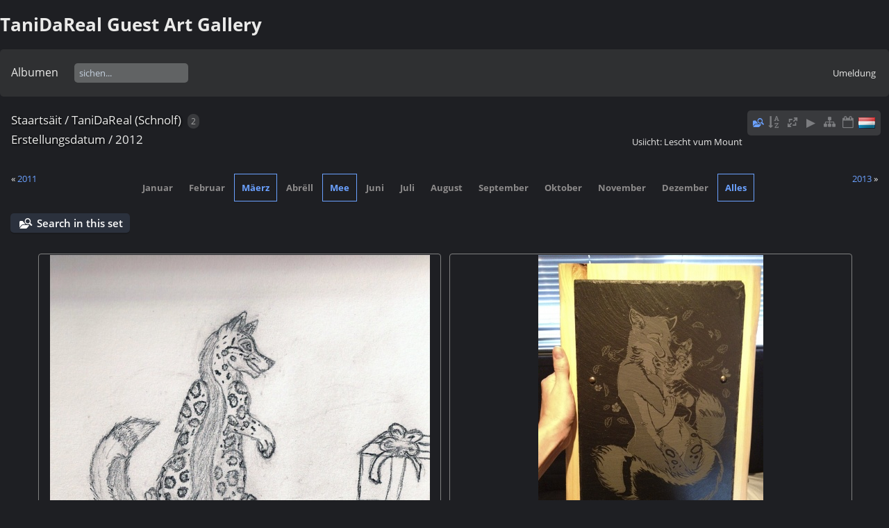

--- FILE ---
content_type: text/html; charset=utf-8
request_url: http://guestart.tanidareal.com/index.php?/category/4/created-monthly-list-2012&lang=lb_LU
body_size: 5755
content:
<!DOCTYPE html>
<html lang=lb dir=ltr>
<head>
<title>TaniDaReal (Schnolf)</title>
<link rel="shortcut icon" type="image/x-icon" href="themes/default/icon/favicon.ico">
<link rel="stylesheet" type="text/css" href="themes/modus/css/open-sans/open-sans.css"> <link rel="stylesheet" type="text/css" href="_data/combined/od0tx.css">   <link rel=canonical href="index.php?/category/4/created-monthly-list-2012">
<meta name=viewport content="width=device-width,initial-scale=1">
<meta name="robots" content="noindex,nofollow">

<meta name="generator" content="Piwigo (aka PWG), see piwigo.org">



<style type="text/css">
.thumbnails SPAN,.thumbnails .wrap2 A{width:578px}.thumbnails .wrap2{height:435px}@media (-webkit-min-device-pixel-ratio:1.3) and (-webkit-max-device-pixel-ratio:1.7),(min-resolution:124.8dpi) and (max-resolution:163.2dpi){.thumbnails SPAN,.thumbnails .wrap2 A{width:386px}.thumbnails .wrap2{height:291px}.thumbnails .wrap2 IMG{max-width:384px;max-height:288px;}}@media (-webkit-min-device-pixel-ratio:1.7) and (-webkit-max-device-pixel-ratio:2.5),(min-resolution:163.2dpi) and (max-resolution:240dpi){.thumbnails SPAN,.thumbnails .wrap2 A{width:290px}.thumbnails .wrap2{height:219px}.thumbnails .wrap2 IMG{max-width:288px;max-height:216px;}}@media (-webkit-min-device-pixel-ratio:2.5),(min-resolution:240dpi){.thumbnails SPAN,.thumbnails .wrap2 A{width:194px}.thumbnails .wrap2{height:147px}.thumbnails .wrap2 IMG{max-width:192px;max-height:144px;}}@media(max-width:1170px) and (-webkit-max-device-pixel-ratio:1),(max-width:1170px) and (max-resolution:96dpi),(max-width:786px) and (-webkit-min-device-pixel-ratio:1.3) and (-webkit-max-device-pixel-ratio:1.7),(max-width:786px) and (min-resolution:124.8dpi) and (max-resolution:163.2dpi),(max-width:594px) and (-webkit-min-device-pixel-ratio:1.7) and (-webkit-max-device-pixel-ratio:2.5),(max-width:594px) and (min-resolution:163.2dpi) and (max-resolution:240dpi),(max-width:402px) and (-webkit-min-device-pixel-ratio:2.5),(max-width:402px) and (min-resolution:240dpi){.thumbnails .wrap2{height:auto;border:0}.thumbnails .thumbLegend{height:auto;min-height:4em;overflow:visible;}}@media(max-width:586px) and (-webkit-max-device-pixel-ratio:1),(max-width:586px) and (max-resolution:96dpi),(max-width:394px) and (-webkit-min-device-pixel-ratio:1.3) and (-webkit-max-device-pixel-ratio:1.7),(max-width:394px) and (min-resolution:124.8dpi) and (max-resolution:163.2dpi),(max-width:298px) and (-webkit-min-device-pixel-ratio:1.7) and (-webkit-max-device-pixel-ratio:2.5),(max-width:298px) and (min-resolution:163.2dpi) and (max-resolution:240dpi),(max-width:202px) and (-webkit-min-device-pixel-ratio:2.5),(max-width:202px) and (min-resolution:240dpi){.thumbnails .wrap1{margin:0 0 5px}.thumbnails .wrap2{display:block}.thumbnails SPAN, .thumbnails .wrap2 A{max-width:99.8%}.thumbnails .wrap2 IMG{max-width:100%}}.thumbLegend {font-size: 110%}</style>
</head>

<body id=theCategoryPage class="section-categories category-4  modus-withPageBanner" data-infos='{"section":"categories","category_id":"4"}'>
<div id="theHeader"><h1>TaniDaReal Guest Art Gallery</h1>
</div>



<aside id=menubar>
		<dl id=mbCategories>
<dt>
	<a href="index.php?/categories">Albumen</a>
</dt>
<dd>
  <ul>
    <li class="selected">
      <a href="index.php?/category/4"  title="Fotoen an dësem Album">TaniDaReal (Schnolf)</a>
      <span class="menuInfoCat badge" title="Fotoen an dësem Album">233</span>
      </li>
    
    <li >
      <a href="index.php?/category/5"  title="Fotoen an dësem Album">Savoy</a>
      <span class="menuInfoCat badge" title="Fotoen an dësem Album">84</span>
      </li>
    
    <li >
      <a href="index.php?/category/6"  title="Fotoen an dësem Album">Michonne</a>
      <span class="menuInfoCat badge" title="Fotoen an dësem Album">4</span>
      </li>
    
    <li >
      <a href="index.php?/category/1"  title="Fotoen an dësem Album">WeuUkoo Wolves</a>
      <span class="menuInfoCat badge" title="Fotoen an dësem Album">11</span>
      </li>
    
    <li >
      <a href="index.php?/category/3"  title="Fotoen an dësem Album">Daiquiri</a>
      <span class="menuInfoCat badge" title="Fotoen an dësem Album">15</span>
      </li>
    
    <li >
      <a href="index.php?/category/2"  title="Fotoen an dësem Album">TaniDaReal (Snow Leopardess)</a>
      <span class="menuInfoCat badge" title="Fotoen an dësem Album">169</span>
  </li></ul>

	<p class="totalImages">Fotoen</p>
</dd>
	</dl>
	<dl style="float:none">
	<form style="margin:0;display:inline" action="qsearch.php" method=get id=quicksearch onsubmit="return this.q.value!='';">
		<input type="text" name=q id=qsearchInput placeholder="sichen..." >
	</form>
</dl>
<dl style="float:right;margin-top:3px">
	<dt style="font-size:100%;font-weight:normal;padding-left:15px"><a href="identification.php" rel=nofollow>Umeldung</a></dt>
	<dd style="right:0">
		<ul>
		<li><a href="identification.php" rel="nofollow">Umeldung</a></li>
		<li><a href="password.php" title="Passwuert vergiess" rel="nofollow">Passwuert vergiess</a></li>
		</ul>
<form method=post action="identification.php" id=quickconnect><fieldset><legend>Schnell Umeldung</legend><p><label for=userX>Benotzernumm</label><br><input type=text name=username id=userX value="" style="width:99%"></p><p><label for=passX>Passwuert</label><br><input type=password name=password id=passX style="width:99%"></p><p><label>Auto-Login&nbsp;<input type=checkbox name=remember_me value=1></label></p><p><input type=hidden name=redirect value="%2Findex.php%3F%2Fcategory%2F4%2Fcreated-monthly-list-2012%26lang%3Dlb_LU"><input type=submit name=login value="bestätegen"></p></fieldset></form>
	</dd>
</dl>

</aside>
<a id="menuSwitcher" class="pwg-button" title="Menu"><span class="pwg-icon pwg-icon-menu"></span></a>




<div id="content" class="content contentWithMenu">
<div class="titrePage calendarTitleBar">
	<a id=albumActionsSwitcher class=pwg-button><span class="pwg-icon pwg-icon-ellipsis"></span></a><ul class="categoryActions">
	  
    <li id="cmdSearchInSet"><a href="search.php?cat_id=4" title="Search in this set" class="pwg-state-default pwg-button">
      <span class="gallery-icon-search-folder"></span><span class="pwg-button-text">Search in this set</span>
    </a></li>
		<li><a id="sortOrderLink" title="D'Reiefolleg, an där zortéiert gëtt" class="pwg-state-default pwg-button" rel="nofollow"><span class="pwg-icon pwg-icon-sort"></span><span class="pwg-button-text">D'Reiefolleg, an där zortéiert gëtt</span></a><div id="sortOrderBox" class="switchBox"><div class="switchBoxTitle">D'Reiefolleg, an där zortéiert gëtt</div><span style="visibility:hidden">&#x2714; </span><a href="index.php?/category/4/created-monthly-list-2012&amp;image_order=0" rel="nofollow">Standard</a><br><span>&#x2714; </span>Numm vum Bild,A&rarr;Z<br><span style="visibility:hidden">&#x2714; </span><a href="index.php?/category/4/created-monthly-list-2012&amp;image_order=2" rel="nofollow">Numm vum Bild,Z&rarr;A</a><br><span style="visibility:hidden">&#x2714; </span><a href="index.php?/category/4/created-monthly-list-2012&amp;image_order=3" rel="nofollow">Datum erstallt,nei&rarr;al</a><br><span style="visibility:hidden">&#x2714; </span><a href="index.php?/category/4/created-monthly-list-2012&amp;image_order=4" rel="nofollow">Datum erstallt,al&rarr;nei</a><br><span style="visibility:hidden">&#x2714; </span><a href="index.php?/category/4/created-monthly-list-2012&amp;image_order=5" rel="nofollow">Datum verëffentlechen, nei &rarr; al</a><br><span style="visibility:hidden">&#x2714; </span><a href="index.php?/category/4/created-monthly-list-2012&amp;image_order=6" rel="nofollow">Datum verëffentlechen, al &rarr; nei</a><br><span style="visibility:hidden">&#x2714; </span><a href="index.php?/category/4/created-monthly-list-2012&amp;image_order=9" rel="nofollow">Visitten,héich&rarr;niddreg</a><br><span style="visibility:hidden">&#x2714; </span><a href="index.php?/category/4/created-monthly-list-2012&amp;image_order=10" rel="nofollow">Visitten,niddreg&rarr;héich</a></div></li>
		<li><a id="derivativeSwitchLink" title="Bildgréisst" class="pwg-state-default pwg-button" rel="nofollow"><span class="pwg-icon pwg-icon-sizes"></span><span class="pwg-button-text">Bildgréisst</span></a><div id="derivativeSwitchBox" class="switchBox"><div class="switchBoxTitle">Bildgréisst</div><span style="visibility:hidden">&#x2714; </span><a href="index.php?/category/4/created-monthly-list-2012&amp;display=square" rel="nofollow">quadratesch</a><br><span style="visibility:hidden">&#x2714; </span><a href="index.php?/category/4/created-monthly-list-2012&amp;display=thumb" rel="nofollow">Virschäibild</a><br><span>&#x2714; </span>kleng<br><span style="visibility:hidden">&#x2714; </span><a href="index.php?/category/4/created-monthly-list-2012&amp;display=medium" rel="nofollow">mëttel</a><br><span style="visibility:hidden">&#x2714; </span><a href="index.php?/category/4/created-monthly-list-2012&amp;display=large" rel="nofollow">grouss</a></div></li>

		<li id="cmdSlideshow"><a href="picture.php?/279/category/4/created-monthly-list-2012&amp;slideshow=" title="Diashow" class="pwg-state-default pwg-button" rel="nofollow"><span class="pwg-icon pwg-icon-slideshow"></span><span class="pwg-button-text">Diashow</span></a></li>
		<li><a href="index.php?/category/4" title="Zréck bei den normalen Affichage" class="pwg-state-default pwg-button"><span class="pwg-icon pwg-icon-category-view-normal"></span><span class="pwg-button-text">Zréck bei den normalen Affichage</span></a></li>
		<li><a href="index.php?/category/4/posted-monthly-list" title="Fottoe no Publikatiounsdatum uweisen" class="pwg-state-default pwg-button" rel="nofollow"><span class="pwg-icon pwg-icon-calendar"></span><span class="pwg-button-text">Kalenner</span></a></li>
<li id="languageSwitch"><a id="languageSwitchLink" title="Sprooch" class="pwg-state-default pwg-button" rel="nofollow"><span class="pwg-icon langflag-lb_LU">&nbsp;</span><span class="pwg-button-text">Sprooch</span></a><div id="languageSwitchBox" class="switchBox"><div class="switchBoxTitle">Sprooch</div><a rel="nofollow" href="index.php?/category/4/created-monthly-list-2012&amp;lang=af_ZA"><span class="pwg-icon langflag-af_ZA">Afrikaans [ZA]</span>Afrikaans </a><a rel="nofollow" href="index.php?/category/4/created-monthly-list-2012&amp;lang=es_AR"><span class="pwg-icon langflag-es_AR">Argentina [AR]</span>Argentina </a><a rel="nofollow" href="index.php?/category/4/created-monthly-list-2012&amp;lang=az_AZ"><span class="pwg-icon langflag-az_AZ">Azərbaycanca [AZ]</span>Azərbaycanca </a><br><a rel="nofollow" href="index.php?/category/4/created-monthly-list-2012&amp;lang=id_ID"><span class="pwg-icon langflag-id_ID">Bahasa Indonesia [ID]</span>Bahasa Indonesia </a><a rel="nofollow" href="index.php?/category/4/created-monthly-list-2012&amp;lang=pt_BR"><span class="pwg-icon langflag-pt_BR">Brasil [BR]</span>Brasil </a><a rel="nofollow" href="index.php?/category/4/created-monthly-list-2012&amp;lang=br_FR"><span class="pwg-icon langflag-br_FR">Brezhoneg [FR]</span>Brezhoneg </a><br><a rel="nofollow" href="index.php?/category/4/created-monthly-list-2012&amp;lang=ca_ES"><span class="pwg-icon langflag-ca_ES">Català [CA]</span>Català </a><a rel="nofollow" href="index.php?/category/4/created-monthly-list-2012&amp;lang=cs_CZ"><span class="pwg-icon langflag-cs_CZ">Česky [CZ]</span>Česky </a><a rel="nofollow" href="index.php?/category/4/created-monthly-list-2012&amp;lang=da_DK"><span class="pwg-icon langflag-da_DK">Dansk [DK]</span>Dansk </a><br><a rel="nofollow" href="index.php?/category/4/created-monthly-list-2012&amp;lang=de_DE"><span class="pwg-icon langflag-de_DE">Deutsch [DE]</span>Deutsch </a><a rel="nofollow" href="index.php?/category/4/created-monthly-list-2012&amp;lang=dv_MV"><span class="pwg-icon langflag-dv_MV">Dhivehi [MV]</span>Dhivehi </a><a rel="nofollow" href="index.php?/category/4/created-monthly-list-2012&amp;lang=en_GB"><span class="pwg-icon langflag-en_GB">English [GB]</span>English </a><br><a rel="nofollow" href="index.php?/category/4/created-monthly-list-2012&amp;lang=en_UK"><span class="pwg-icon langflag-en_UK">English [UK]</span>English </a><a rel="nofollow" href="index.php?/category/4/created-monthly-list-2012&amp;lang=en_US"><span class="pwg-icon langflag-en_US">English [US]</span>English </a><a rel="nofollow" href="index.php?/category/4/created-monthly-list-2012&amp;lang=es_ES"><span class="pwg-icon langflag-es_ES">Español [ES]</span>Español </a><br><a rel="nofollow" href="index.php?/category/4/created-monthly-list-2012&amp;lang=eo_EO"><span class="pwg-icon langflag-eo_EO">Esperanto [EO]</span>Esperanto </a><a rel="nofollow" href="index.php?/category/4/created-monthly-list-2012&amp;lang=et_EE"><span class="pwg-icon langflag-et_EE">Estonian [EE]</span>Estonian </a><a rel="nofollow" href="index.php?/category/4/created-monthly-list-2012&amp;lang=eu_ES"><span class="pwg-icon langflag-eu_ES">Euskara [ES]</span>Euskara </a><br><a rel="nofollow" href="index.php?/category/4/created-monthly-list-2012&amp;lang=fi_FI"><span class="pwg-icon langflag-fi_FI">Finnish [FI]</span>Finnish </a><a rel="nofollow" href="index.php?/category/4/created-monthly-list-2012&amp;lang=fr_FR"><span class="pwg-icon langflag-fr_FR">Français [FR]</span>Français </a><a rel="nofollow" href="index.php?/category/4/created-monthly-list-2012&amp;lang=fr_CA"><span class="pwg-icon langflag-fr_CA">Français [QC]</span>Français </a><br><a rel="nofollow" href="index.php?/category/4/created-monthly-list-2012&amp;lang=ga_IE"><span class="pwg-icon langflag-ga_IE">Gaeilge [IE]</span>Gaeilge </a><a rel="nofollow" href="index.php?/category/4/created-monthly-list-2012&amp;lang=gl_ES"><span class="pwg-icon langflag-gl_ES">Galego [ES]</span>Galego </a><a rel="nofollow" href="index.php?/category/4/created-monthly-list-2012&amp;lang=hr_HR"><span class="pwg-icon langflag-hr_HR">Hrvatski [HR]</span>Hrvatski </a><br><a rel="nofollow" href="index.php?/category/4/created-monthly-list-2012&amp;lang=is_IS"><span class="pwg-icon langflag-is_IS">Íslenska [IS]</span>Íslenska </a><a rel="nofollow" href="index.php?/category/4/created-monthly-list-2012&amp;lang=it_IT"><span class="pwg-icon langflag-it_IT">Italiano [IT]</span>Italiano </a><a rel="nofollow" href="index.php?/category/4/created-monthly-list-2012&amp;lang=lv_LV"><span class="pwg-icon langflag-lv_LV">Latviešu [LV]</span>Latviešu </a><br><a rel="nofollow" href="index.php?/category/4/created-monthly-list-2012&amp;lang=lb_LU"><span class="pwg-icon langflag-lb_LU">Lëtzebuergesch [LU]</span>Lëtzebuergesch </a><a rel="nofollow" href="index.php?/category/4/created-monthly-list-2012&amp;lang=lt_LT"><span class="pwg-icon langflag-lt_LT">Lietuviu [LT]</span>Lietuviu </a><a rel="nofollow" href="index.php?/category/4/created-monthly-list-2012&amp;lang=hu_HU"><span class="pwg-icon langflag-hu_HU">Magyar [HU]</span>Magyar </a><br><a rel="nofollow" href="index.php?/category/4/created-monthly-list-2012&amp;lang=ms_MY"><span class="pwg-icon langflag-ms_MY">Malay [MY]</span>Malay </a><a rel="nofollow" href="index.php?/category/4/created-monthly-list-2012&amp;lang=es_MX"><span class="pwg-icon langflag-es_MX">México [MX]</span>México </a><a rel="nofollow" href="index.php?/category/4/created-monthly-list-2012&amp;lang=nl_NL"><span class="pwg-icon langflag-nl_NL">Nederlands [NL]</span>Nederlands </a><br><a rel="nofollow" href="index.php?/category/4/created-monthly-list-2012&amp;lang=nb_NO"><span class="pwg-icon langflag-nb_NO">Norsk Bokmål [NO]</span>Norsk bokmål </a><a rel="nofollow" href="index.php?/category/4/created-monthly-list-2012&amp;lang=nn_NO"><span class="pwg-icon langflag-nn_NO">Norwegian Nynorsk [NO]</span>Norwegian nynorsk </a><a rel="nofollow" href="index.php?/category/4/created-monthly-list-2012&amp;lang=pl_PL"><span class="pwg-icon langflag-pl_PL">Polski [PL]</span>Polski </a><br><a rel="nofollow" href="index.php?/category/4/created-monthly-list-2012&amp;lang=pt_PT"><span class="pwg-icon langflag-pt_PT">Português [PT]</span>Português </a><a rel="nofollow" href="index.php?/category/4/created-monthly-list-2012&amp;lang=ro_RO"><span class="pwg-icon langflag-ro_RO">Română [RO]</span>Română </a><a rel="nofollow" href="index.php?/category/4/created-monthly-list-2012&amp;lang=sl_SI"><span class="pwg-icon langflag-sl_SI">Slovenšcina [SI]</span>Slovenšcina </a><br><a rel="nofollow" href="index.php?/category/4/created-monthly-list-2012&amp;lang=sk_SK"><span class="pwg-icon langflag-sk_SK">Slovensky [SK]</span>Slovensky </a><a rel="nofollow" href="index.php?/category/4/created-monthly-list-2012&amp;lang=sh_RS"><span class="pwg-icon langflag-sh_RS">Srpski [SR]</span>Srpski </a><a rel="nofollow" href="index.php?/category/4/created-monthly-list-2012&amp;lang=sv_SE"><span class="pwg-icon langflag-sv_SE">Svenska [SE]</span>Svenska </a><br><a rel="nofollow" href="index.php?/category/4/created-monthly-list-2012&amp;lang=vi_VN"><span class="pwg-icon langflag-vi_VN">Tiếng Việt [VN]</span>Tiếng Việt </a><a rel="nofollow" href="index.php?/category/4/created-monthly-list-2012&amp;lang=tr_TR"><span class="pwg-icon langflag-tr_TR">Türkçe [TR]</span>Türkçe </a><a rel="nofollow" href="index.php?/category/4/created-monthly-list-2012&amp;lang=wo_SN"><span class="pwg-icon langflag-wo_SN">Wolof [SN]</span>Wolof </a><br><a rel="nofollow" href="index.php?/category/4/created-monthly-list-2012&amp;lang=el_GR"><span class="pwg-icon langflag-el_GR">Ελληνικά [GR]</span>Ελληνικά </a><a rel="nofollow" href="index.php?/category/4/created-monthly-list-2012&amp;lang=bg_BG"><span class="pwg-icon langflag-bg_BG">Български [BG]</span>Български </a><a rel="nofollow" href="index.php?/category/4/created-monthly-list-2012&amp;lang=mk_MK"><span class="pwg-icon langflag-mk_MK">Македонски [MK]</span>Македонски </a><br><a rel="nofollow" href="index.php?/category/4/created-monthly-list-2012&amp;lang=mn_MN"><span class="pwg-icon langflag-mn_MN">Монгол [MN]</span>Монгол </a><a rel="nofollow" href="index.php?/category/4/created-monthly-list-2012&amp;lang=ru_RU"><span class="pwg-icon langflag-ru_RU">Русский [RU]</span>Русский </a><a rel="nofollow" href="index.php?/category/4/created-monthly-list-2012&amp;lang=sr_RS"><span class="pwg-icon langflag-sr_RS">Српски [SR]</span>Српски </a><br><a rel="nofollow" href="index.php?/category/4/created-monthly-list-2012&amp;lang=uk_UA"><span class="pwg-icon langflag-uk_UA">Українська [UA]</span>Українська </a><a rel="nofollow" href="index.php?/category/4/created-monthly-list-2012&amp;lang=he_IL"><span class="pwg-icon langflag-he_IL">עברית [IL]</span>עברית </a><a rel="nofollow" href="index.php?/category/4/created-monthly-list-2012&amp;lang=ar_EG"><span class="pwg-icon langflag-ar_EG">العربية (مصر) [EG]</span>العربية (مصر) </a><br><a rel="nofollow" href="index.php?/category/4/created-monthly-list-2012&amp;lang=ar_SA"><span class="pwg-icon langflag-ar_SA">العربية [AR]</span>العربية </a><a rel="nofollow" href="index.php?/category/4/created-monthly-list-2012&amp;lang=ar_MA"><span class="pwg-icon langflag-ar_MA">العربية [MA]</span>العربية </a><a rel="nofollow" href="index.php?/category/4/created-monthly-list-2012&amp;lang=fa_IR"><span class="pwg-icon langflag-fa_IR">پارسی [IR]</span>پارسی </a><br><a rel="nofollow" href="index.php?/category/4/created-monthly-list-2012&amp;lang=kok_IN"><span class="pwg-icon langflag-kok_IN">कोंकणी [IN]</span>कोंकणी </a><a rel="nofollow" href="index.php?/category/4/created-monthly-list-2012&amp;lang=bn_IN"><span class="pwg-icon langflag-bn_IN">বাংলা[IN]</span>বাংলা</a><a rel="nofollow" href="index.php?/category/4/created-monthly-list-2012&amp;lang=gu_IN"><span class="pwg-icon langflag-gu_IN">ગુજરાતી[IN]</span>ગુજરાતી</a><br><a rel="nofollow" href="index.php?/category/4/created-monthly-list-2012&amp;lang=ta_IN"><span class="pwg-icon langflag-ta_IN">தமிழ் [IN]</span>தமிழ் </a><a rel="nofollow" href="index.php?/category/4/created-monthly-list-2012&amp;lang=kn_IN"><span class="pwg-icon langflag-kn_IN">ಕನ್ನಡ [IN]</span>ಕನ್ನಡ </a><a rel="nofollow" href="index.php?/category/4/created-monthly-list-2012&amp;lang=th_TH"><span class="pwg-icon langflag-th_TH">ภาษาไทย [TH]</span>ภาษาไทย </a><br><a rel="nofollow" href="index.php?/category/4/created-monthly-list-2012&amp;lang=ka_GE"><span class="pwg-icon langflag-ka_GE">ქართული [GE]</span>ქართული </a><a rel="nofollow" href="index.php?/category/4/created-monthly-list-2012&amp;lang=km_KH"><span class="pwg-icon langflag-km_KH">ខ្មែរ [KH]</span>ខ្មែរ </a><a rel="nofollow" href="index.php?/category/4/created-monthly-list-2012&amp;lang=zh_TW"><span class="pwg-icon langflag-zh_TW">中文 (繁體) [TW]</span>中文 (繁體) </a><br><a rel="nofollow" href="index.php?/category/4/created-monthly-list-2012&amp;lang=zh_HK"><span class="pwg-icon langflag-zh_HK">中文 (香港) [HK]</span>中文 (香港) </a><a rel="nofollow" href="index.php?/category/4/created-monthly-list-2012&amp;lang=ja_JP"><span class="pwg-icon langflag-ja_JP">日本語 [JP]</span>日本語 </a><a rel="nofollow" href="index.php?/category/4/created-monthly-list-2012&amp;lang=zh_CN"><span class="pwg-icon langflag-zh_CN">简体中文 [CN]</span>简体中文 </a><br><a rel="nofollow" href="index.php?/category/4/created-monthly-list-2012&amp;lang=ko_KR"><span class="pwg-icon langflag-ko_KR">한국어 [KR]</span>한국어 </a></div></li>




	</ul>

<h2><a href="/">Staartsäit</a> / <a href="index.php?/category/4">TaniDaReal (Schnolf)</a> <span class="badge nb_items">2</span></h2>

<div class="calendarViews">Usiicht:
	<a id="calendarViewSwitchLink" href="#">
	Lescht vum Mount	</a>
	<div id="calendarViewSwitchBox" class="switchBox">
				<span>&#x2714; </span><a href="index.php?/category/4/created-monthly-list-2012">Lescht vum Mount</a>
<br>		<span style="visibility:hidden">&#x2714; </span><a href="index.php?/category/4/created-monthly-calendar-2012">Kalenner vum Mount</a>
<br>		<span style="visibility:hidden">&#x2714; </span><a href="index.php?/category/4/created-weekly-list-2012">Lescht vun der Woch</a>
	</div>
	</div>

<h2 class="calendarTitle"><a href="index.php?/category/4/created-monthly-list">Erstellungsdatum</a> / <span class="calInHere">2012</span></h2>

</div>




<div class="calendarBar">
		<div style="float:left;margin-right:5px">&laquo; <a href="index.php?/category/4/created-monthly-list-2011">2011</a></div>
		<div style="float:right;margin-left:5px"><a href="index.php?/category/4/created-monthly-list-2013">2013</a> &raquo;</div>
		<span class="calItem">Januar</span>
		<span class="calItem">Februar</span>
		<a class="calItem" title="Foto" href="index.php?/category/4/created-monthly-list-2012-3">Mäerz</a>
		<span class="calItem">Abrëll</span>
		<a class="calItem" title="Foto" href="index.php?/category/4/created-monthly-list-2012-5">Mee</a>
		<span class="calItem">Juni</span>
		<span class="calItem">Juli</span>
		<span class="calItem">August</span>
		<span class="calItem">September</span>
		<span class="calItem">Oktober</span>
		<span class="calItem">November</span>
		<span class="calItem">Dezember</span>
		<a class="calItem" href="index.php?/category/4/created-monthly-list-2012-any">Alles</a>
</div>




<div class="mcs-side-results search-in-set-button">
  <div>
    <p><a href="search.php?cat_id=4" class="gallery-icon-search-folder">Search in this set</a></p>
  </div>
</div>






<div class="loader"><img src="themes/default/images/ajax_loader.gif"></div>

<ul class="thumbnails" id="thumbnails">
  <li><span class="wrap1"><span class="wrap2"><a href="picture.php?/279/category/4/created-monthly-list-2012"><img src="_data/i/galleries/Guest-Art-TaniDaReal-Schnolf/Tani_by_Wintersunrise_2-sm.Jpg" alt="Tani by Wintersunrise 2" title="Tani by Wintersunrise 2 (22322 visits)"></a></span><div class="thumbLegend">Tani by Wintersunrise 2<span class="thumbDesc"><br></span></div></span></li><li><span class="wrap1"><span class="wrap2"><a href="picture.php?/98/category/4/created-monthly-list-2012"><img src="_data/i/galleries/Guest-Art-TaniDaReal-Schnolf/Tani_by_Alector-Fencer-sm.Jpg" alt="Tani by Alector-Fencer" title="Tani by Alector-Fencer (25149 visits)"></a></span><div class="thumbLegend">Tani by Alector-Fencer<span class="thumbDesc"><br></span></div></span></li>
</ul>


</div><div id="copyright">
	Ennerstetzt vun	<a href="https://piwigo.org">Piwigo</a>
	
<script type="text/javascript" src="themes/default/js/jquery.min.js?v14.2.0"></script>
<script type="text/javascript">//<![CDATA[

var h = jQuery("#theHeader div.banner").css("height");
		var d = jQuery("#menuSwitcher").css("padding-top");

		jQuery(document).ready(function(){
			if( jQuery('#theHeader div.banner').is(':visible') && jQuery("body").css("display") == "flex"){
				jQuery("#menuSwitcher").css("padding-top",parseInt(h)+parseInt(d));
			};
		});
try{document.cookie="caps="+(window.devicePixelRatio?window.devicePixelRatio:1)+"x"+document.documentElement.clientWidth+"x"+document.documentElement.clientHeight+";path=/"}catch(er){document.cookie="caps=1x1x1x"+err.message;}
jQuery("#languageSwitchLink").click(function() {
	var elt = jQuery("#languageSwitchBox");
	elt.css("left", Math.min(jQuery(this).offset().left, jQuery(window).width() - elt.outerWidth(true) - 5))
		.css("top", jQuery(this).offset().top + jQuery(this).outerHeight(true))
		.toggle();
});
jQuery("#languageSwitchBox").on("mouseleave", function() {
	jQuery(this).hide();
});
(window.SwitchBox=window.SwitchBox||[]).push("#sortOrderLink", "#sortOrderBox");
(window.SwitchBox=window.SwitchBox||[]).push("#derivativeSwitchLink", "#derivativeSwitchBox");
(window.SwitchBox=window.SwitchBox||[]).push("#calendarViewSwitchLink", "#calendarViewSwitchBox");
//]]></script>
<script type="text/javascript">
(function() {
var s,after = document.getElementsByTagName('script')[document.getElementsByTagName('script').length-1];
s=document.createElement('script'); s.type='text/javascript'; s.async=true; s.src='_data/combined/qptxtx.js';
after = after.parentNode.insertBefore(s, after);
})();
</script>
</div></body>
</html>